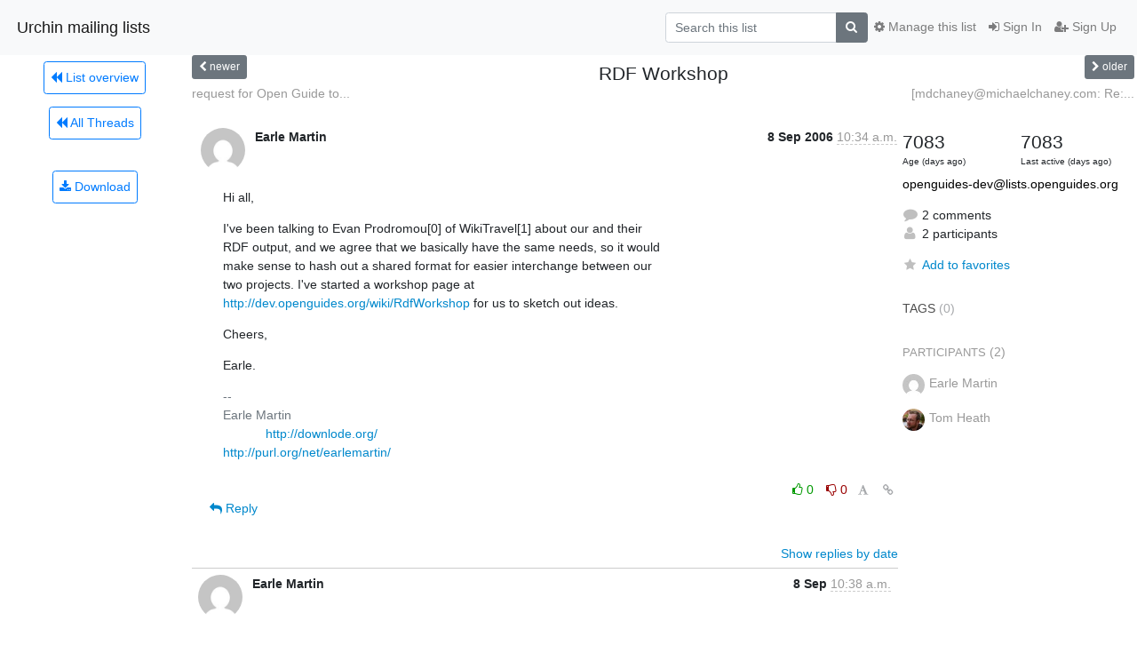

--- FILE ---
content_type: text/html; charset=utf-8
request_url: https://lists.openguides.org/mailman3/hyperkitty/list/openguides-dev@lists.openguides.org/thread/CIR4APTGG6KY4CSI7WV4XGXY74JMB4RN/
body_size: 7173
content:




<!DOCTYPE HTML>
<html>
    <head>
        <meta http-equiv="Content-Type" content="text/html; charset=UTF-8" />
        <meta name="viewport" content="width=device-width, initial-scale=1.0" />
        <meta name="ROBOTS" content="INDEX, FOLLOW" />
        <title>
RDF Workshop - OpenGuides-Dev - Urchin mailing lists
</title>
        <meta name="author" content="" />
        <meta name="dc.language" content="en" />
        <link rel="shortcut icon" href="/mailman3/static/hyperkitty/img/favicon.ico" />
        <link rel="stylesheet" href="/mailman3/static/hyperkitty/libs/jquery/smoothness/jquery-ui-1.13.1.min.css" type="text/css" media="all" />
        <link rel="stylesheet" href="/mailman3/static/hyperkitty/libs/fonts/font-awesome/css/font-awesome.min.css" type="text/css" media="all" />
        <link rel="stylesheet" href="/mailman3/static/CACHE/css/output.599116f8f38e.css" type="text/css" media="all"><link rel="stylesheet" href="/mailman3/static/CACHE/css/output.e68c4908b3de.css" type="text/css"><link rel="stylesheet" href="/mailman3/static/CACHE/css/output.31c6e1201f03.css" type="text/css" media="all">
         
        
        

    </head>

    <body>

    


    <nav class="navbar sticky-top navbar-light bg-light navbar-expand-md">
        <div class="container">
            <div class="navbar-header col-md"> <!--part of navbar that's always present-->
                <button type="button" class="navbar-toggler collapsed" data-toggle="collapse" data-target=".navbar-collapse">
                    <span class="fa fa-bars"></span>
                </button>
                <a class="navbar-brand" href="/mailman3/hyperkitty/">Urchin mailing lists</a>

            </div> <!-- /navbar-header -->

            <div class="navbar-collapse collapse justify-content-end"> <!--part of navbar that's collapsed on small screens-->
                <!-- show dropdown for smaller viewports b/c login name/email may be too long -->
                <!-- only show this extra button/dropdown if we're in small screen sizes -->
                <div class="nav navbar-nav navbar-right auth dropdown d-sm-none">
                  <a href="#" role="button" class="btn dropdown-toggle" id="loginDropdownMenu"
                     data-toggle="dropdown" aria-haspopup="true" aria-expanded="false">
                        
                            <span class="fa fa-bars"></span>
                        
                    </a>
                      
                            <a role="menuitem" tabindex="-1" href="/mailman3/accounts/login/?next=/mailman3/hyperkitty/list/openguides-dev%40lists.openguides.org/thread/CIR4APTGG6KY4CSI7WV4XGXY74JMB4RN/">
                                <span class="fa fa-sign-in"></span>
                                Sign In
                            </a>
                            <a role="menuitem" tabindex="-1" href="/mailman3/accounts/signup/?next=/mailman3/hyperkitty/list/openguides-dev%40lists.openguides.org/thread/CIR4APTGG6KY4CSI7WV4XGXY74JMB4RN/">
                                <span class="fa fa-user-plus"></span>
                                Sign Up
                            </a>
                        

                </div>
                <form name="search" method="get" action="/mailman3/hyperkitty/search" class="navbar-form navbar-right my-2 my-lg-2 order-1" role="search">
                    <input type="hidden" name="mlist" value="openguides-dev@lists.openguides.org" />
                        <div class="input-group">
                            <input name="q" type="text" class="form-control"
                                   placeholder="Search this list"
                                   
                                   />
                            <span class="input-group-append">
                                <button class="btn btn-secondary" type="submit"><span class="fa fa-search"></span></button>
                            </span>
                        </div>
                </form>
                <!-- larger viewports -->
                <ul class="nav navbar-nav d-none d-sm-flex auth order-3">
                    
                        <li class="nav-item"><a href="/mailman3/accounts/login/?next=/mailman3/hyperkitty/list/openguides-dev%40lists.openguides.org/thread/CIR4APTGG6KY4CSI7WV4XGXY74JMB4RN/" class="nav-link">
                            <span class="fa fa-sign-in"></span>
                            Sign In
                        </a></li>
                        <li class="nav-item"><a href="/mailman3/accounts/signup/?next=/mailman3/hyperkitty/list/openguides-dev%40lists.openguides.org/thread/CIR4APTGG6KY4CSI7WV4XGXY74JMB4RN/" class="nav-link">
                            <span class="fa fa-user-plus"></span>
                            Sign Up
                        </a></li>
                    
                </ul>

                
                <ul class="nav navbar-nav order-2">
                    <li class="nav-item">
                    
                    <a href="/mailman3/postorius/lists/openguides-dev.lists.openguides.org/" class="nav-link">
                        <span class="fa fa-cog"></span>
                        Manage this list
                    </a>
                    
                    </li>
                </ul>
                


            </div> <!--/navbar-collapse -->
        </div> <!-- /container for navbar -->
    </nav>

    

     <div class="modal fade" tabindex="-1" role="dialog" id="keyboard-shortcuts">
       <div class="modal-dialog" role="document">
         <div class="modal-content">
           <div class="modal-header">
             <button type="button" class="close" data-dismiss="modal" aria-label="Close"><span aria-hidden="true">&times;</span></button>
             <h4 class="modal-title">Keyboard Shortcuts</h4>
           </div>
           <div class="modal-body">
             <h3>Thread View</h3>
             <ul>
               <li><code>j</code>: Next unread message </li>
               <li><code>k</code>: Previous unread message </li>
               <li><code>j a</code>: Jump to all threads
               <li><code>j l</code>: Jump to MailingList overview
             </ul>
           </div>
         </div><!-- /.modal-content -->
       </div><!-- /.modal-dialog -->
     </div><!-- /.modal -->

     <div class="container">
        

<div class="row view-thread">






<div class="d-none d-md-inline col-12 col-md-2">
    <div class="row d-flex justify-content-center flex-column align-items-center">
        
        <a href="/mailman3/hyperkitty/list/openguides-dev@lists.openguides.org/"
           class="btn btn-outline-primary p-2 m-2">
            <span class="fa fa-backward"></span>
            List overview</a>

        
        
        <a href="/mailman3/hyperkitty/list/openguides-dev@lists.openguides.org/latest"
           class="btn btn-outline-primary p-2 m-2">
            <span class="fa fa-backward"></span>
       All Threads</a>
    
    </br>
    <!-- Download as mbox -->
    
    <a href="/mailman3/hyperkitty/list/openguides-dev@lists.openguides.org/export/openguides-dev@lists.openguides.org-CIR4APTGG6KY4CSI7WV4XGXY74JMB4RN.mbox.gz?thread=CIR4APTGG6KY4CSI7WV4XGXY74JMB4RN" title="This thread in gzipped mbox format"
          class="btn btn-outline-primary p-2 m-2">
        <i class="fa fa-download"></i> Download</a>
    
</div>
</div>



    <div class="col-12 col-md-10">

        <!-- thread header: navigation (older/newer), thread title -->
        <div class="thread-header">
          <div class="row">
            
            <div class="col-sm-2">
                
                <a id="next-thread" class="btn btn-secondary btn-sm "
                        title="request for Open Guide to Heilbronn,	and OpenGuide on JSPwiki"
                        href="/mailman3/hyperkitty/list/openguides-dev@lists.openguides.org/thread/YJB4A6HN7H2PKBI3BCZKKJPBMTCT5EI4/">
                    <span class="fa fa-chevron-left"></span>
                    <span class="d-none d-md-inline">newer</span>
                </a>
               
            </div>
            <div class="col-sm-8">
                <h3>RDF Workshop</h3>
            </div>
            <div class="col-sm-2 right">
                <a id="prev-thread" class="btn btn-secondary btn-sm "
                    
                    title="[mdchaney@michaelchaney.com: Re: [Plucene] New CPAN module	Lucene-0.01]"
                    href="/mailman3/hyperkitty/list/openguides-dev@lists.openguides.org/thread/RXBKWDXDQ3KTLWVW3YNYEVOR7SKRLGY2/"
                    >
                    <span class="fa fa-chevron-right"></span>
                    <span class="d-none d-md-inline">older</span>
                </a>
            </div>
          </div>
          <div class="thread-titles">
            <div class="row">
                <div class="d-none d-md-block col-md-6">
                
                    <a href="/mailman3/hyperkitty/list/openguides-dev@lists.openguides.org/thread/YJB4A6HN7H2PKBI3BCZKKJPBMTCT5EI4/"
                       title="request for Open Guide to Heilbronn,	and OpenGuide on JSPwiki"
                       >request for Open Guide to...</a>
                
                </div>
                <div class="right d-none d-md-block col-md-6">
                
                    <a href="/mailman3/hyperkitty/list/openguides-dev@lists.openguides.org/thread/RXBKWDXDQ3KTLWVW3YNYEVOR7SKRLGY2/"
                       title="[mdchaney@michaelchaney.com: Re: [Plucene] New CPAN module	Lucene-0.01]"
                       >[mdchaney@michaelchaney.com: Re:...</a>
                
                </div>
            </div>
            
            </div>
        </div> <!-- /thread-header -->

        <!-- nav tabs, for smaller screens -->
        <ul class="nav nav-tabs d-md-none">
            <li class="nav-item">
                <a href="#home" class="nav-link active">First Post</a>
            </li>
            <li class="nav-item">
                <a href="#replies" class="nav-link">Replies</a>
            </li>
            <li class="nav-item">
                <a href="#stats" class="nav-link">Stats</a>
            </li>
            <li class="dropdown nav-item">
                



<a href="" id="navbarMonthsListDrop" class="dropdown-toggle  nav-link " data-toggle="dropdown">
  <span class="d-none d-md-inline ">Threads by</span> month <b class="caret"></b>
</a>
<ul class="dropdown-menu right" role="menu" aria-labelledby="navbarMonthsListDrop">
    
    <li role="presentation" class="dropdown-header disabled dropdown-item">
        <a href="" class="nav-link">----- 2026 -----</a>
    </li>
    
    <li>
        <a class="dropdown-item" href="/mailman3/hyperkitty/list/openguides-dev@lists.openguides.org/2026/1/"
           >January</a>
    </li>
    
    
    <li role="presentation" class="dropdown-header disabled dropdown-item">
        <a href="" class="nav-link">----- 2025 -----</a>
    </li>
    
    <li>
        <a class="dropdown-item" href="/mailman3/hyperkitty/list/openguides-dev@lists.openguides.org/2025/12/"
           >December</a>
    </li>
    
    <li>
        <a class="dropdown-item" href="/mailman3/hyperkitty/list/openguides-dev@lists.openguides.org/2025/11/"
           >November</a>
    </li>
    
    <li>
        <a class="dropdown-item" href="/mailman3/hyperkitty/list/openguides-dev@lists.openguides.org/2025/10/"
           >October</a>
    </li>
    
    <li>
        <a class="dropdown-item" href="/mailman3/hyperkitty/list/openguides-dev@lists.openguides.org/2025/9/"
           >September</a>
    </li>
    
    <li>
        <a class="dropdown-item" href="/mailman3/hyperkitty/list/openguides-dev@lists.openguides.org/2025/8/"
           >August</a>
    </li>
    
    <li>
        <a class="dropdown-item" href="/mailman3/hyperkitty/list/openguides-dev@lists.openguides.org/2025/7/"
           >July</a>
    </li>
    
    <li>
        <a class="dropdown-item" href="/mailman3/hyperkitty/list/openguides-dev@lists.openguides.org/2025/6/"
           >June</a>
    </li>
    
    <li>
        <a class="dropdown-item" href="/mailman3/hyperkitty/list/openguides-dev@lists.openguides.org/2025/5/"
           >May</a>
    </li>
    
    <li>
        <a class="dropdown-item" href="/mailman3/hyperkitty/list/openguides-dev@lists.openguides.org/2025/4/"
           >April</a>
    </li>
    
    <li>
        <a class="dropdown-item" href="/mailman3/hyperkitty/list/openguides-dev@lists.openguides.org/2025/3/"
           >March</a>
    </li>
    
    <li>
        <a class="dropdown-item" href="/mailman3/hyperkitty/list/openguides-dev@lists.openguides.org/2025/2/"
           >February</a>
    </li>
    
    <li>
        <a class="dropdown-item" href="/mailman3/hyperkitty/list/openguides-dev@lists.openguides.org/2025/1/"
           >January</a>
    </li>
    
    
    <li role="presentation" class="dropdown-header disabled dropdown-item">
        <a href="" class="nav-link">----- 2024 -----</a>
    </li>
    
    <li>
        <a class="dropdown-item" href="/mailman3/hyperkitty/list/openguides-dev@lists.openguides.org/2024/12/"
           >December</a>
    </li>
    
    <li>
        <a class="dropdown-item" href="/mailman3/hyperkitty/list/openguides-dev@lists.openguides.org/2024/11/"
           >November</a>
    </li>
    
    <li>
        <a class="dropdown-item" href="/mailman3/hyperkitty/list/openguides-dev@lists.openguides.org/2024/10/"
           >October</a>
    </li>
    
    <li>
        <a class="dropdown-item" href="/mailman3/hyperkitty/list/openguides-dev@lists.openguides.org/2024/9/"
           >September</a>
    </li>
    
    <li>
        <a class="dropdown-item" href="/mailman3/hyperkitty/list/openguides-dev@lists.openguides.org/2024/8/"
           >August</a>
    </li>
    
    <li>
        <a class="dropdown-item" href="/mailman3/hyperkitty/list/openguides-dev@lists.openguides.org/2024/7/"
           >July</a>
    </li>
    
    <li>
        <a class="dropdown-item" href="/mailman3/hyperkitty/list/openguides-dev@lists.openguides.org/2024/6/"
           >June</a>
    </li>
    
    <li>
        <a class="dropdown-item" href="/mailman3/hyperkitty/list/openguides-dev@lists.openguides.org/2024/5/"
           >May</a>
    </li>
    
    <li>
        <a class="dropdown-item" href="/mailman3/hyperkitty/list/openguides-dev@lists.openguides.org/2024/4/"
           >April</a>
    </li>
    
    <li>
        <a class="dropdown-item" href="/mailman3/hyperkitty/list/openguides-dev@lists.openguides.org/2024/3/"
           >March</a>
    </li>
    
    <li>
        <a class="dropdown-item" href="/mailman3/hyperkitty/list/openguides-dev@lists.openguides.org/2024/2/"
           >February</a>
    </li>
    
    <li>
        <a class="dropdown-item" href="/mailman3/hyperkitty/list/openguides-dev@lists.openguides.org/2024/1/"
           >January</a>
    </li>
    
    
    <li role="presentation" class="dropdown-header disabled dropdown-item">
        <a href="" class="nav-link">----- 2023 -----</a>
    </li>
    
    <li>
        <a class="dropdown-item" href="/mailman3/hyperkitty/list/openguides-dev@lists.openguides.org/2023/12/"
           >December</a>
    </li>
    
    <li>
        <a class="dropdown-item" href="/mailman3/hyperkitty/list/openguides-dev@lists.openguides.org/2023/11/"
           >November</a>
    </li>
    
    <li>
        <a class="dropdown-item" href="/mailman3/hyperkitty/list/openguides-dev@lists.openguides.org/2023/10/"
           >October</a>
    </li>
    
    <li>
        <a class="dropdown-item" href="/mailman3/hyperkitty/list/openguides-dev@lists.openguides.org/2023/9/"
           >September</a>
    </li>
    
    <li>
        <a class="dropdown-item" href="/mailman3/hyperkitty/list/openguides-dev@lists.openguides.org/2023/8/"
           >August</a>
    </li>
    
    <li>
        <a class="dropdown-item" href="/mailman3/hyperkitty/list/openguides-dev@lists.openguides.org/2023/7/"
           >July</a>
    </li>
    
    <li>
        <a class="dropdown-item" href="/mailman3/hyperkitty/list/openguides-dev@lists.openguides.org/2023/6/"
           >June</a>
    </li>
    
    <li>
        <a class="dropdown-item" href="/mailman3/hyperkitty/list/openguides-dev@lists.openguides.org/2023/5/"
           >May</a>
    </li>
    
    <li>
        <a class="dropdown-item" href="/mailman3/hyperkitty/list/openguides-dev@lists.openguides.org/2023/4/"
           >April</a>
    </li>
    
    <li>
        <a class="dropdown-item" href="/mailman3/hyperkitty/list/openguides-dev@lists.openguides.org/2023/3/"
           >March</a>
    </li>
    
    <li>
        <a class="dropdown-item" href="/mailman3/hyperkitty/list/openguides-dev@lists.openguides.org/2023/2/"
           >February</a>
    </li>
    
    <li>
        <a class="dropdown-item" href="/mailman3/hyperkitty/list/openguides-dev@lists.openguides.org/2023/1/"
           >January</a>
    </li>
    
    
    <li role="presentation" class="dropdown-header disabled dropdown-item">
        <a href="" class="nav-link">----- 2022 -----</a>
    </li>
    
    <li>
        <a class="dropdown-item" href="/mailman3/hyperkitty/list/openguides-dev@lists.openguides.org/2022/12/"
           >December</a>
    </li>
    
    <li>
        <a class="dropdown-item" href="/mailman3/hyperkitty/list/openguides-dev@lists.openguides.org/2022/11/"
           >November</a>
    </li>
    
    <li>
        <a class="dropdown-item" href="/mailman3/hyperkitty/list/openguides-dev@lists.openguides.org/2022/10/"
           >October</a>
    </li>
    
    <li>
        <a class="dropdown-item" href="/mailman3/hyperkitty/list/openguides-dev@lists.openguides.org/2022/9/"
           >September</a>
    </li>
    
    <li>
        <a class="dropdown-item" href="/mailman3/hyperkitty/list/openguides-dev@lists.openguides.org/2022/8/"
           >August</a>
    </li>
    
    <li>
        <a class="dropdown-item" href="/mailman3/hyperkitty/list/openguides-dev@lists.openguides.org/2022/7/"
           >July</a>
    </li>
    
    <li>
        <a class="dropdown-item" href="/mailman3/hyperkitty/list/openguides-dev@lists.openguides.org/2022/6/"
           >June</a>
    </li>
    
    <li>
        <a class="dropdown-item" href="/mailman3/hyperkitty/list/openguides-dev@lists.openguides.org/2022/5/"
           >May</a>
    </li>
    
    <li>
        <a class="dropdown-item" href="/mailman3/hyperkitty/list/openguides-dev@lists.openguides.org/2022/4/"
           >April</a>
    </li>
    
    <li>
        <a class="dropdown-item" href="/mailman3/hyperkitty/list/openguides-dev@lists.openguides.org/2022/3/"
           >March</a>
    </li>
    
    <li>
        <a class="dropdown-item" href="/mailman3/hyperkitty/list/openguides-dev@lists.openguides.org/2022/2/"
           >February</a>
    </li>
    
    <li>
        <a class="dropdown-item" href="/mailman3/hyperkitty/list/openguides-dev@lists.openguides.org/2022/1/"
           >January</a>
    </li>
    
    
    <li role="presentation" class="dropdown-header disabled dropdown-item">
        <a href="" class="nav-link">----- 2021 -----</a>
    </li>
    
    <li>
        <a class="dropdown-item" href="/mailman3/hyperkitty/list/openguides-dev@lists.openguides.org/2021/12/"
           >December</a>
    </li>
    
    <li>
        <a class="dropdown-item" href="/mailman3/hyperkitty/list/openguides-dev@lists.openguides.org/2021/11/"
           >November</a>
    </li>
    
    <li>
        <a class="dropdown-item" href="/mailman3/hyperkitty/list/openguides-dev@lists.openguides.org/2021/10/"
           >October</a>
    </li>
    
    <li>
        <a class="dropdown-item" href="/mailman3/hyperkitty/list/openguides-dev@lists.openguides.org/2021/9/"
           >September</a>
    </li>
    
    <li>
        <a class="dropdown-item" href="/mailman3/hyperkitty/list/openguides-dev@lists.openguides.org/2021/8/"
           >August</a>
    </li>
    
    <li>
        <a class="dropdown-item" href="/mailman3/hyperkitty/list/openguides-dev@lists.openguides.org/2021/7/"
           >July</a>
    </li>
    
    <li>
        <a class="dropdown-item" href="/mailman3/hyperkitty/list/openguides-dev@lists.openguides.org/2021/6/"
           >June</a>
    </li>
    
    <li>
        <a class="dropdown-item" href="/mailman3/hyperkitty/list/openguides-dev@lists.openguides.org/2021/5/"
           >May</a>
    </li>
    
    <li>
        <a class="dropdown-item" href="/mailman3/hyperkitty/list/openguides-dev@lists.openguides.org/2021/4/"
           >April</a>
    </li>
    
    <li>
        <a class="dropdown-item" href="/mailman3/hyperkitty/list/openguides-dev@lists.openguides.org/2021/3/"
           >March</a>
    </li>
    
    <li>
        <a class="dropdown-item" href="/mailman3/hyperkitty/list/openguides-dev@lists.openguides.org/2021/2/"
           >February</a>
    </li>
    
    <li>
        <a class="dropdown-item" href="/mailman3/hyperkitty/list/openguides-dev@lists.openguides.org/2021/1/"
           >January</a>
    </li>
    
    
    <li role="presentation" class="dropdown-header disabled dropdown-item">
        <a href="" class="nav-link">----- 2020 -----</a>
    </li>
    
    <li>
        <a class="dropdown-item" href="/mailman3/hyperkitty/list/openguides-dev@lists.openguides.org/2020/12/"
           >December</a>
    </li>
    
    <li>
        <a class="dropdown-item" href="/mailman3/hyperkitty/list/openguides-dev@lists.openguides.org/2020/11/"
           >November</a>
    </li>
    
    <li>
        <a class="dropdown-item" href="/mailman3/hyperkitty/list/openguides-dev@lists.openguides.org/2020/10/"
           >October</a>
    </li>
    
    <li>
        <a class="dropdown-item" href="/mailman3/hyperkitty/list/openguides-dev@lists.openguides.org/2020/9/"
           >September</a>
    </li>
    
    <li>
        <a class="dropdown-item" href="/mailman3/hyperkitty/list/openguides-dev@lists.openguides.org/2020/8/"
           >August</a>
    </li>
    
    <li>
        <a class="dropdown-item" href="/mailman3/hyperkitty/list/openguides-dev@lists.openguides.org/2020/7/"
           >July</a>
    </li>
    
    <li>
        <a class="dropdown-item" href="/mailman3/hyperkitty/list/openguides-dev@lists.openguides.org/2020/6/"
           >June</a>
    </li>
    
    <li>
        <a class="dropdown-item" href="/mailman3/hyperkitty/list/openguides-dev@lists.openguides.org/2020/5/"
           >May</a>
    </li>
    
    <li>
        <a class="dropdown-item" href="/mailman3/hyperkitty/list/openguides-dev@lists.openguides.org/2020/4/"
           >April</a>
    </li>
    
    <li>
        <a class="dropdown-item" href="/mailman3/hyperkitty/list/openguides-dev@lists.openguides.org/2020/3/"
           >March</a>
    </li>
    
    <li>
        <a class="dropdown-item" href="/mailman3/hyperkitty/list/openguides-dev@lists.openguides.org/2020/2/"
           >February</a>
    </li>
    
    <li>
        <a class="dropdown-item" href="/mailman3/hyperkitty/list/openguides-dev@lists.openguides.org/2020/1/"
           >January</a>
    </li>
    
    
    <li role="presentation" class="dropdown-header disabled dropdown-item">
        <a href="" class="nav-link">----- 2019 -----</a>
    </li>
    
    <li>
        <a class="dropdown-item" href="/mailman3/hyperkitty/list/openguides-dev@lists.openguides.org/2019/12/"
           >December</a>
    </li>
    
    <li>
        <a class="dropdown-item" href="/mailman3/hyperkitty/list/openguides-dev@lists.openguides.org/2019/11/"
           >November</a>
    </li>
    
    <li>
        <a class="dropdown-item" href="/mailman3/hyperkitty/list/openguides-dev@lists.openguides.org/2019/10/"
           >October</a>
    </li>
    
    <li>
        <a class="dropdown-item" href="/mailman3/hyperkitty/list/openguides-dev@lists.openguides.org/2019/9/"
           >September</a>
    </li>
    
    <li>
        <a class="dropdown-item" href="/mailman3/hyperkitty/list/openguides-dev@lists.openguides.org/2019/8/"
           >August</a>
    </li>
    
    <li>
        <a class="dropdown-item" href="/mailman3/hyperkitty/list/openguides-dev@lists.openguides.org/2019/7/"
           >July</a>
    </li>
    
    <li>
        <a class="dropdown-item" href="/mailman3/hyperkitty/list/openguides-dev@lists.openguides.org/2019/6/"
           >June</a>
    </li>
    
    <li>
        <a class="dropdown-item" href="/mailman3/hyperkitty/list/openguides-dev@lists.openguides.org/2019/5/"
           >May</a>
    </li>
    
    <li>
        <a class="dropdown-item" href="/mailman3/hyperkitty/list/openguides-dev@lists.openguides.org/2019/4/"
           >April</a>
    </li>
    
    <li>
        <a class="dropdown-item" href="/mailman3/hyperkitty/list/openguides-dev@lists.openguides.org/2019/3/"
           >March</a>
    </li>
    
    <li>
        <a class="dropdown-item" href="/mailman3/hyperkitty/list/openguides-dev@lists.openguides.org/2019/2/"
           >February</a>
    </li>
    
    <li>
        <a class="dropdown-item" href="/mailman3/hyperkitty/list/openguides-dev@lists.openguides.org/2019/1/"
           >January</a>
    </li>
    
    
    <li role="presentation" class="dropdown-header disabled dropdown-item">
        <a href="" class="nav-link">----- 2018 -----</a>
    </li>
    
    <li>
        <a class="dropdown-item" href="/mailman3/hyperkitty/list/openguides-dev@lists.openguides.org/2018/12/"
           >December</a>
    </li>
    
    <li>
        <a class="dropdown-item" href="/mailman3/hyperkitty/list/openguides-dev@lists.openguides.org/2018/11/"
           >November</a>
    </li>
    
    <li>
        <a class="dropdown-item" href="/mailman3/hyperkitty/list/openguides-dev@lists.openguides.org/2018/10/"
           >October</a>
    </li>
    
    <li>
        <a class="dropdown-item" href="/mailman3/hyperkitty/list/openguides-dev@lists.openguides.org/2018/9/"
           >September</a>
    </li>
    
    <li>
        <a class="dropdown-item" href="/mailman3/hyperkitty/list/openguides-dev@lists.openguides.org/2018/8/"
           >August</a>
    </li>
    
    <li>
        <a class="dropdown-item" href="/mailman3/hyperkitty/list/openguides-dev@lists.openguides.org/2018/7/"
           >July</a>
    </li>
    
    <li>
        <a class="dropdown-item" href="/mailman3/hyperkitty/list/openguides-dev@lists.openguides.org/2018/6/"
           >June</a>
    </li>
    
    <li>
        <a class="dropdown-item" href="/mailman3/hyperkitty/list/openguides-dev@lists.openguides.org/2018/5/"
           >May</a>
    </li>
    
    <li>
        <a class="dropdown-item" href="/mailman3/hyperkitty/list/openguides-dev@lists.openguides.org/2018/4/"
           >April</a>
    </li>
    
    <li>
        <a class="dropdown-item" href="/mailman3/hyperkitty/list/openguides-dev@lists.openguides.org/2018/3/"
           >March</a>
    </li>
    
    <li>
        <a class="dropdown-item" href="/mailman3/hyperkitty/list/openguides-dev@lists.openguides.org/2018/2/"
           >February</a>
    </li>
    
    <li>
        <a class="dropdown-item" href="/mailman3/hyperkitty/list/openguides-dev@lists.openguides.org/2018/1/"
           >January</a>
    </li>
    
    
    <li role="presentation" class="dropdown-header disabled dropdown-item">
        <a href="" class="nav-link">----- 2017 -----</a>
    </li>
    
    <li>
        <a class="dropdown-item" href="/mailman3/hyperkitty/list/openguides-dev@lists.openguides.org/2017/12/"
           >December</a>
    </li>
    
    <li>
        <a class="dropdown-item" href="/mailman3/hyperkitty/list/openguides-dev@lists.openguides.org/2017/11/"
           >November</a>
    </li>
    
    <li>
        <a class="dropdown-item" href="/mailman3/hyperkitty/list/openguides-dev@lists.openguides.org/2017/10/"
           >October</a>
    </li>
    
    <li>
        <a class="dropdown-item" href="/mailman3/hyperkitty/list/openguides-dev@lists.openguides.org/2017/9/"
           >September</a>
    </li>
    
    <li>
        <a class="dropdown-item" href="/mailman3/hyperkitty/list/openguides-dev@lists.openguides.org/2017/8/"
           >August</a>
    </li>
    
    <li>
        <a class="dropdown-item" href="/mailman3/hyperkitty/list/openguides-dev@lists.openguides.org/2017/7/"
           >July</a>
    </li>
    
    <li>
        <a class="dropdown-item" href="/mailman3/hyperkitty/list/openguides-dev@lists.openguides.org/2017/6/"
           >June</a>
    </li>
    
    <li>
        <a class="dropdown-item" href="/mailman3/hyperkitty/list/openguides-dev@lists.openguides.org/2017/5/"
           >May</a>
    </li>
    
    <li>
        <a class="dropdown-item" href="/mailman3/hyperkitty/list/openguides-dev@lists.openguides.org/2017/4/"
           >April</a>
    </li>
    
    <li>
        <a class="dropdown-item" href="/mailman3/hyperkitty/list/openguides-dev@lists.openguides.org/2017/3/"
           >March</a>
    </li>
    
    <li>
        <a class="dropdown-item" href="/mailman3/hyperkitty/list/openguides-dev@lists.openguides.org/2017/2/"
           >February</a>
    </li>
    
    <li>
        <a class="dropdown-item" href="/mailman3/hyperkitty/list/openguides-dev@lists.openguides.org/2017/1/"
           >January</a>
    </li>
    
    
    <li role="presentation" class="dropdown-header disabled dropdown-item">
        <a href="" class="nav-link">----- 2016 -----</a>
    </li>
    
    <li>
        <a class="dropdown-item" href="/mailman3/hyperkitty/list/openguides-dev@lists.openguides.org/2016/12/"
           >December</a>
    </li>
    
    <li>
        <a class="dropdown-item" href="/mailman3/hyperkitty/list/openguides-dev@lists.openguides.org/2016/11/"
           >November</a>
    </li>
    
    <li>
        <a class="dropdown-item" href="/mailman3/hyperkitty/list/openguides-dev@lists.openguides.org/2016/10/"
           >October</a>
    </li>
    
    <li>
        <a class="dropdown-item" href="/mailman3/hyperkitty/list/openguides-dev@lists.openguides.org/2016/9/"
           >September</a>
    </li>
    
    <li>
        <a class="dropdown-item" href="/mailman3/hyperkitty/list/openguides-dev@lists.openguides.org/2016/8/"
           >August</a>
    </li>
    
    <li>
        <a class="dropdown-item" href="/mailman3/hyperkitty/list/openguides-dev@lists.openguides.org/2016/7/"
           >July</a>
    </li>
    
    <li>
        <a class="dropdown-item" href="/mailman3/hyperkitty/list/openguides-dev@lists.openguides.org/2016/6/"
           >June</a>
    </li>
    
    <li>
        <a class="dropdown-item" href="/mailman3/hyperkitty/list/openguides-dev@lists.openguides.org/2016/5/"
           >May</a>
    </li>
    
    <li>
        <a class="dropdown-item" href="/mailman3/hyperkitty/list/openguides-dev@lists.openguides.org/2016/4/"
           >April</a>
    </li>
    
    <li>
        <a class="dropdown-item" href="/mailman3/hyperkitty/list/openguides-dev@lists.openguides.org/2016/3/"
           >March</a>
    </li>
    
    <li>
        <a class="dropdown-item" href="/mailman3/hyperkitty/list/openguides-dev@lists.openguides.org/2016/2/"
           >February</a>
    </li>
    
    <li>
        <a class="dropdown-item" href="/mailman3/hyperkitty/list/openguides-dev@lists.openguides.org/2016/1/"
           >January</a>
    </li>
    
    
    <li role="presentation" class="dropdown-header disabled dropdown-item">
        <a href="" class="nav-link">----- 2015 -----</a>
    </li>
    
    <li>
        <a class="dropdown-item" href="/mailman3/hyperkitty/list/openguides-dev@lists.openguides.org/2015/12/"
           >December</a>
    </li>
    
    <li>
        <a class="dropdown-item" href="/mailman3/hyperkitty/list/openguides-dev@lists.openguides.org/2015/11/"
           >November</a>
    </li>
    
    <li>
        <a class="dropdown-item" href="/mailman3/hyperkitty/list/openguides-dev@lists.openguides.org/2015/10/"
           >October</a>
    </li>
    
    <li>
        <a class="dropdown-item" href="/mailman3/hyperkitty/list/openguides-dev@lists.openguides.org/2015/9/"
           >September</a>
    </li>
    
    <li>
        <a class="dropdown-item" href="/mailman3/hyperkitty/list/openguides-dev@lists.openguides.org/2015/8/"
           >August</a>
    </li>
    
    <li>
        <a class="dropdown-item" href="/mailman3/hyperkitty/list/openguides-dev@lists.openguides.org/2015/7/"
           >July</a>
    </li>
    
    <li>
        <a class="dropdown-item" href="/mailman3/hyperkitty/list/openguides-dev@lists.openguides.org/2015/6/"
           >June</a>
    </li>
    
    <li>
        <a class="dropdown-item" href="/mailman3/hyperkitty/list/openguides-dev@lists.openguides.org/2015/5/"
           >May</a>
    </li>
    
    <li>
        <a class="dropdown-item" href="/mailman3/hyperkitty/list/openguides-dev@lists.openguides.org/2015/4/"
           >April</a>
    </li>
    
    <li>
        <a class="dropdown-item" href="/mailman3/hyperkitty/list/openguides-dev@lists.openguides.org/2015/3/"
           >March</a>
    </li>
    
    <li>
        <a class="dropdown-item" href="/mailman3/hyperkitty/list/openguides-dev@lists.openguides.org/2015/2/"
           >February</a>
    </li>
    
    <li>
        <a class="dropdown-item" href="/mailman3/hyperkitty/list/openguides-dev@lists.openguides.org/2015/1/"
           >January</a>
    </li>
    
    
    <li role="presentation" class="dropdown-header disabled dropdown-item">
        <a href="" class="nav-link">----- 2014 -----</a>
    </li>
    
    <li>
        <a class="dropdown-item" href="/mailman3/hyperkitty/list/openguides-dev@lists.openguides.org/2014/12/"
           >December</a>
    </li>
    
    <li>
        <a class="dropdown-item" href="/mailman3/hyperkitty/list/openguides-dev@lists.openguides.org/2014/11/"
           >November</a>
    </li>
    
    <li>
        <a class="dropdown-item" href="/mailman3/hyperkitty/list/openguides-dev@lists.openguides.org/2014/10/"
           >October</a>
    </li>
    
    <li>
        <a class="dropdown-item" href="/mailman3/hyperkitty/list/openguides-dev@lists.openguides.org/2014/9/"
           >September</a>
    </li>
    
    <li>
        <a class="dropdown-item" href="/mailman3/hyperkitty/list/openguides-dev@lists.openguides.org/2014/8/"
           >August</a>
    </li>
    
    <li>
        <a class="dropdown-item" href="/mailman3/hyperkitty/list/openguides-dev@lists.openguides.org/2014/7/"
           >July</a>
    </li>
    
    <li>
        <a class="dropdown-item" href="/mailman3/hyperkitty/list/openguides-dev@lists.openguides.org/2014/6/"
           >June</a>
    </li>
    
    <li>
        <a class="dropdown-item" href="/mailman3/hyperkitty/list/openguides-dev@lists.openguides.org/2014/5/"
           >May</a>
    </li>
    
    <li>
        <a class="dropdown-item" href="/mailman3/hyperkitty/list/openguides-dev@lists.openguides.org/2014/4/"
           >April</a>
    </li>
    
    <li>
        <a class="dropdown-item" href="/mailman3/hyperkitty/list/openguides-dev@lists.openguides.org/2014/3/"
           >March</a>
    </li>
    
    <li>
        <a class="dropdown-item" href="/mailman3/hyperkitty/list/openguides-dev@lists.openguides.org/2014/2/"
           >February</a>
    </li>
    
    <li>
        <a class="dropdown-item" href="/mailman3/hyperkitty/list/openguides-dev@lists.openguides.org/2014/1/"
           >January</a>
    </li>
    
    
    <li role="presentation" class="dropdown-header disabled dropdown-item">
        <a href="" class="nav-link">----- 2013 -----</a>
    </li>
    
    <li>
        <a class="dropdown-item" href="/mailman3/hyperkitty/list/openguides-dev@lists.openguides.org/2013/12/"
           >December</a>
    </li>
    
    <li>
        <a class="dropdown-item" href="/mailman3/hyperkitty/list/openguides-dev@lists.openguides.org/2013/11/"
           >November</a>
    </li>
    
    <li>
        <a class="dropdown-item" href="/mailman3/hyperkitty/list/openguides-dev@lists.openguides.org/2013/10/"
           >October</a>
    </li>
    
    <li>
        <a class="dropdown-item" href="/mailman3/hyperkitty/list/openguides-dev@lists.openguides.org/2013/9/"
           >September</a>
    </li>
    
    <li>
        <a class="dropdown-item" href="/mailman3/hyperkitty/list/openguides-dev@lists.openguides.org/2013/8/"
           >August</a>
    </li>
    
    <li>
        <a class="dropdown-item" href="/mailman3/hyperkitty/list/openguides-dev@lists.openguides.org/2013/7/"
           >July</a>
    </li>
    
    <li>
        <a class="dropdown-item" href="/mailman3/hyperkitty/list/openguides-dev@lists.openguides.org/2013/6/"
           >June</a>
    </li>
    
    <li>
        <a class="dropdown-item" href="/mailman3/hyperkitty/list/openguides-dev@lists.openguides.org/2013/5/"
           >May</a>
    </li>
    
    <li>
        <a class="dropdown-item" href="/mailman3/hyperkitty/list/openguides-dev@lists.openguides.org/2013/4/"
           >April</a>
    </li>
    
    <li>
        <a class="dropdown-item" href="/mailman3/hyperkitty/list/openguides-dev@lists.openguides.org/2013/3/"
           >March</a>
    </li>
    
    <li>
        <a class="dropdown-item" href="/mailman3/hyperkitty/list/openguides-dev@lists.openguides.org/2013/2/"
           >February</a>
    </li>
    
    <li>
        <a class="dropdown-item" href="/mailman3/hyperkitty/list/openguides-dev@lists.openguides.org/2013/1/"
           >January</a>
    </li>
    
    
    <li role="presentation" class="dropdown-header disabled dropdown-item">
        <a href="" class="nav-link">----- 2012 -----</a>
    </li>
    
    <li>
        <a class="dropdown-item" href="/mailman3/hyperkitty/list/openguides-dev@lists.openguides.org/2012/12/"
           >December</a>
    </li>
    
    <li>
        <a class="dropdown-item" href="/mailman3/hyperkitty/list/openguides-dev@lists.openguides.org/2012/11/"
           >November</a>
    </li>
    
    <li>
        <a class="dropdown-item" href="/mailman3/hyperkitty/list/openguides-dev@lists.openguides.org/2012/10/"
           >October</a>
    </li>
    
    <li>
        <a class="dropdown-item" href="/mailman3/hyperkitty/list/openguides-dev@lists.openguides.org/2012/9/"
           >September</a>
    </li>
    
    <li>
        <a class="dropdown-item" href="/mailman3/hyperkitty/list/openguides-dev@lists.openguides.org/2012/8/"
           >August</a>
    </li>
    
    <li>
        <a class="dropdown-item" href="/mailman3/hyperkitty/list/openguides-dev@lists.openguides.org/2012/7/"
           >July</a>
    </li>
    
    <li>
        <a class="dropdown-item" href="/mailman3/hyperkitty/list/openguides-dev@lists.openguides.org/2012/6/"
           >June</a>
    </li>
    
    <li>
        <a class="dropdown-item" href="/mailman3/hyperkitty/list/openguides-dev@lists.openguides.org/2012/5/"
           >May</a>
    </li>
    
    <li>
        <a class="dropdown-item" href="/mailman3/hyperkitty/list/openguides-dev@lists.openguides.org/2012/4/"
           >April</a>
    </li>
    
    <li>
        <a class="dropdown-item" href="/mailman3/hyperkitty/list/openguides-dev@lists.openguides.org/2012/3/"
           >March</a>
    </li>
    
    <li>
        <a class="dropdown-item" href="/mailman3/hyperkitty/list/openguides-dev@lists.openguides.org/2012/2/"
           >February</a>
    </li>
    
    <li>
        <a class="dropdown-item" href="/mailman3/hyperkitty/list/openguides-dev@lists.openguides.org/2012/1/"
           >January</a>
    </li>
    
    
    <li role="presentation" class="dropdown-header disabled dropdown-item">
        <a href="" class="nav-link">----- 2011 -----</a>
    </li>
    
    <li>
        <a class="dropdown-item" href="/mailman3/hyperkitty/list/openguides-dev@lists.openguides.org/2011/12/"
           >December</a>
    </li>
    
    <li>
        <a class="dropdown-item" href="/mailman3/hyperkitty/list/openguides-dev@lists.openguides.org/2011/11/"
           >November</a>
    </li>
    
    <li>
        <a class="dropdown-item" href="/mailman3/hyperkitty/list/openguides-dev@lists.openguides.org/2011/10/"
           >October</a>
    </li>
    
    <li>
        <a class="dropdown-item" href="/mailman3/hyperkitty/list/openguides-dev@lists.openguides.org/2011/9/"
           >September</a>
    </li>
    
    <li>
        <a class="dropdown-item" href="/mailman3/hyperkitty/list/openguides-dev@lists.openguides.org/2011/8/"
           >August</a>
    </li>
    
    <li>
        <a class="dropdown-item" href="/mailman3/hyperkitty/list/openguides-dev@lists.openguides.org/2011/7/"
           >July</a>
    </li>
    
    <li>
        <a class="dropdown-item" href="/mailman3/hyperkitty/list/openguides-dev@lists.openguides.org/2011/6/"
           >June</a>
    </li>
    
    <li>
        <a class="dropdown-item" href="/mailman3/hyperkitty/list/openguides-dev@lists.openguides.org/2011/5/"
           >May</a>
    </li>
    
    <li>
        <a class="dropdown-item" href="/mailman3/hyperkitty/list/openguides-dev@lists.openguides.org/2011/4/"
           >April</a>
    </li>
    
    <li>
        <a class="dropdown-item" href="/mailman3/hyperkitty/list/openguides-dev@lists.openguides.org/2011/3/"
           >March</a>
    </li>
    
    <li>
        <a class="dropdown-item" href="/mailman3/hyperkitty/list/openguides-dev@lists.openguides.org/2011/2/"
           >February</a>
    </li>
    
    <li>
        <a class="dropdown-item" href="/mailman3/hyperkitty/list/openguides-dev@lists.openguides.org/2011/1/"
           >January</a>
    </li>
    
    
    <li role="presentation" class="dropdown-header disabled dropdown-item">
        <a href="" class="nav-link">----- 2010 -----</a>
    </li>
    
    <li>
        <a class="dropdown-item" href="/mailman3/hyperkitty/list/openguides-dev@lists.openguides.org/2010/12/"
           >December</a>
    </li>
    
    <li>
        <a class="dropdown-item" href="/mailman3/hyperkitty/list/openguides-dev@lists.openguides.org/2010/11/"
           >November</a>
    </li>
    
    <li>
        <a class="dropdown-item" href="/mailman3/hyperkitty/list/openguides-dev@lists.openguides.org/2010/10/"
           >October</a>
    </li>
    
    <li>
        <a class="dropdown-item" href="/mailman3/hyperkitty/list/openguides-dev@lists.openguides.org/2010/9/"
           >September</a>
    </li>
    
    <li>
        <a class="dropdown-item" href="/mailman3/hyperkitty/list/openguides-dev@lists.openguides.org/2010/8/"
           >August</a>
    </li>
    
    <li>
        <a class="dropdown-item" href="/mailman3/hyperkitty/list/openguides-dev@lists.openguides.org/2010/7/"
           >July</a>
    </li>
    
    <li>
        <a class="dropdown-item" href="/mailman3/hyperkitty/list/openguides-dev@lists.openguides.org/2010/6/"
           >June</a>
    </li>
    
    <li>
        <a class="dropdown-item" href="/mailman3/hyperkitty/list/openguides-dev@lists.openguides.org/2010/5/"
           >May</a>
    </li>
    
    <li>
        <a class="dropdown-item" href="/mailman3/hyperkitty/list/openguides-dev@lists.openguides.org/2010/4/"
           >April</a>
    </li>
    
    <li>
        <a class="dropdown-item" href="/mailman3/hyperkitty/list/openguides-dev@lists.openguides.org/2010/3/"
           >March</a>
    </li>
    
    <li>
        <a class="dropdown-item" href="/mailman3/hyperkitty/list/openguides-dev@lists.openguides.org/2010/2/"
           >February</a>
    </li>
    
    <li>
        <a class="dropdown-item" href="/mailman3/hyperkitty/list/openguides-dev@lists.openguides.org/2010/1/"
           >January</a>
    </li>
    
    
    <li role="presentation" class="dropdown-header disabled dropdown-item">
        <a href="" class="nav-link">----- 2009 -----</a>
    </li>
    
    <li>
        <a class="dropdown-item" href="/mailman3/hyperkitty/list/openguides-dev@lists.openguides.org/2009/12/"
           >December</a>
    </li>
    
    <li>
        <a class="dropdown-item" href="/mailman3/hyperkitty/list/openguides-dev@lists.openguides.org/2009/11/"
           >November</a>
    </li>
    
    <li>
        <a class="dropdown-item" href="/mailman3/hyperkitty/list/openguides-dev@lists.openguides.org/2009/10/"
           >October</a>
    </li>
    
    <li>
        <a class="dropdown-item" href="/mailman3/hyperkitty/list/openguides-dev@lists.openguides.org/2009/9/"
           >September</a>
    </li>
    
    <li>
        <a class="dropdown-item" href="/mailman3/hyperkitty/list/openguides-dev@lists.openguides.org/2009/8/"
           >August</a>
    </li>
    
    <li>
        <a class="dropdown-item" href="/mailman3/hyperkitty/list/openguides-dev@lists.openguides.org/2009/7/"
           >July</a>
    </li>
    
    <li>
        <a class="dropdown-item" href="/mailman3/hyperkitty/list/openguides-dev@lists.openguides.org/2009/6/"
           >June</a>
    </li>
    
    <li>
        <a class="dropdown-item" href="/mailman3/hyperkitty/list/openguides-dev@lists.openguides.org/2009/5/"
           >May</a>
    </li>
    
    <li>
        <a class="dropdown-item" href="/mailman3/hyperkitty/list/openguides-dev@lists.openguides.org/2009/4/"
           >April</a>
    </li>
    
    <li>
        <a class="dropdown-item" href="/mailman3/hyperkitty/list/openguides-dev@lists.openguides.org/2009/3/"
           >March</a>
    </li>
    
    <li>
        <a class="dropdown-item" href="/mailman3/hyperkitty/list/openguides-dev@lists.openguides.org/2009/2/"
           >February</a>
    </li>
    
    <li>
        <a class="dropdown-item" href="/mailman3/hyperkitty/list/openguides-dev@lists.openguides.org/2009/1/"
           >January</a>
    </li>
    
    
    <li role="presentation" class="dropdown-header disabled dropdown-item">
        <a href="" class="nav-link">----- 2008 -----</a>
    </li>
    
    <li>
        <a class="dropdown-item" href="/mailman3/hyperkitty/list/openguides-dev@lists.openguides.org/2008/12/"
           >December</a>
    </li>
    
    <li>
        <a class="dropdown-item" href="/mailman3/hyperkitty/list/openguides-dev@lists.openguides.org/2008/11/"
           >November</a>
    </li>
    
    <li>
        <a class="dropdown-item" href="/mailman3/hyperkitty/list/openguides-dev@lists.openguides.org/2008/10/"
           >October</a>
    </li>
    
    <li>
        <a class="dropdown-item" href="/mailman3/hyperkitty/list/openguides-dev@lists.openguides.org/2008/9/"
           >September</a>
    </li>
    
    <li>
        <a class="dropdown-item" href="/mailman3/hyperkitty/list/openguides-dev@lists.openguides.org/2008/8/"
           >August</a>
    </li>
    
    <li>
        <a class="dropdown-item" href="/mailman3/hyperkitty/list/openguides-dev@lists.openguides.org/2008/7/"
           >July</a>
    </li>
    
    <li>
        <a class="dropdown-item" href="/mailman3/hyperkitty/list/openguides-dev@lists.openguides.org/2008/6/"
           >June</a>
    </li>
    
    <li>
        <a class="dropdown-item" href="/mailman3/hyperkitty/list/openguides-dev@lists.openguides.org/2008/5/"
           >May</a>
    </li>
    
    <li>
        <a class="dropdown-item" href="/mailman3/hyperkitty/list/openguides-dev@lists.openguides.org/2008/4/"
           >April</a>
    </li>
    
    <li>
        <a class="dropdown-item" href="/mailman3/hyperkitty/list/openguides-dev@lists.openguides.org/2008/3/"
           >March</a>
    </li>
    
    <li>
        <a class="dropdown-item" href="/mailman3/hyperkitty/list/openguides-dev@lists.openguides.org/2008/2/"
           >February</a>
    </li>
    
    <li>
        <a class="dropdown-item" href="/mailman3/hyperkitty/list/openguides-dev@lists.openguides.org/2008/1/"
           >January</a>
    </li>
    
    
    <li role="presentation" class="dropdown-header disabled dropdown-item">
        <a href="" class="nav-link">----- 2007 -----</a>
    </li>
    
    <li>
        <a class="dropdown-item" href="/mailman3/hyperkitty/list/openguides-dev@lists.openguides.org/2007/12/"
           >December</a>
    </li>
    
    <li>
        <a class="dropdown-item" href="/mailman3/hyperkitty/list/openguides-dev@lists.openguides.org/2007/11/"
           >November</a>
    </li>
    
    <li>
        <a class="dropdown-item" href="/mailman3/hyperkitty/list/openguides-dev@lists.openguides.org/2007/10/"
           >October</a>
    </li>
    
    <li>
        <a class="dropdown-item" href="/mailman3/hyperkitty/list/openguides-dev@lists.openguides.org/2007/9/"
           >September</a>
    </li>
    
    <li>
        <a class="dropdown-item" href="/mailman3/hyperkitty/list/openguides-dev@lists.openguides.org/2007/8/"
           >August</a>
    </li>
    
    <li>
        <a class="dropdown-item" href="/mailman3/hyperkitty/list/openguides-dev@lists.openguides.org/2007/7/"
           >July</a>
    </li>
    
    <li>
        <a class="dropdown-item" href="/mailman3/hyperkitty/list/openguides-dev@lists.openguides.org/2007/6/"
           >June</a>
    </li>
    
    <li>
        <a class="dropdown-item" href="/mailman3/hyperkitty/list/openguides-dev@lists.openguides.org/2007/5/"
           >May</a>
    </li>
    
    <li>
        <a class="dropdown-item" href="/mailman3/hyperkitty/list/openguides-dev@lists.openguides.org/2007/4/"
           >April</a>
    </li>
    
    <li>
        <a class="dropdown-item" href="/mailman3/hyperkitty/list/openguides-dev@lists.openguides.org/2007/3/"
           >March</a>
    </li>
    
    <li>
        <a class="dropdown-item" href="/mailman3/hyperkitty/list/openguides-dev@lists.openguides.org/2007/2/"
           >February</a>
    </li>
    
    <li>
        <a class="dropdown-item" href="/mailman3/hyperkitty/list/openguides-dev@lists.openguides.org/2007/1/"
           >January</a>
    </li>
    
    
    <li role="presentation" class="dropdown-header disabled dropdown-item">
        <a href="" class="nav-link">----- 2006 -----</a>
    </li>
    
    <li>
        <a class="dropdown-item" href="/mailman3/hyperkitty/list/openguides-dev@lists.openguides.org/2006/12/"
           >December</a>
    </li>
    
    <li>
        <a class="dropdown-item" href="/mailman3/hyperkitty/list/openguides-dev@lists.openguides.org/2006/11/"
           >November</a>
    </li>
    
    <li>
        <a class="dropdown-item" href="/mailman3/hyperkitty/list/openguides-dev@lists.openguides.org/2006/10/"
           >October</a>
    </li>
    
    <li>
        <a class="dropdown-item" href="/mailman3/hyperkitty/list/openguides-dev@lists.openguides.org/2006/9/"
           >September</a>
    </li>
    
    <li>
        <a class="dropdown-item" href="/mailman3/hyperkitty/list/openguides-dev@lists.openguides.org/2006/8/"
           >August</a>
    </li>
    
    <li>
        <a class="dropdown-item" href="/mailman3/hyperkitty/list/openguides-dev@lists.openguides.org/2006/7/"
           >July</a>
    </li>
    
    <li>
        <a class="dropdown-item" href="/mailman3/hyperkitty/list/openguides-dev@lists.openguides.org/2006/6/"
           >June</a>
    </li>
    
    <li>
        <a class="dropdown-item" href="/mailman3/hyperkitty/list/openguides-dev@lists.openguides.org/2006/5/"
           >May</a>
    </li>
    
    <li>
        <a class="dropdown-item" href="/mailman3/hyperkitty/list/openguides-dev@lists.openguides.org/2006/4/"
           >April</a>
    </li>
    
    <li>
        <a class="dropdown-item" href="/mailman3/hyperkitty/list/openguides-dev@lists.openguides.org/2006/3/"
           >March</a>
    </li>
    
    <li>
        <a class="dropdown-item" href="/mailman3/hyperkitty/list/openguides-dev@lists.openguides.org/2006/2/"
           >February</a>
    </li>
    
    <li>
        <a class="dropdown-item" href="/mailman3/hyperkitty/list/openguides-dev@lists.openguides.org/2006/1/"
           >January</a>
    </li>
    
    
    <li role="presentation" class="dropdown-header disabled dropdown-item">
        <a href="" class="nav-link">----- 2005 -----</a>
    </li>
    
    <li>
        <a class="dropdown-item" href="/mailman3/hyperkitty/list/openguides-dev@lists.openguides.org/2005/12/"
           >December</a>
    </li>
    
    <li>
        <a class="dropdown-item" href="/mailman3/hyperkitty/list/openguides-dev@lists.openguides.org/2005/11/"
           >November</a>
    </li>
    
    <li>
        <a class="dropdown-item" href="/mailman3/hyperkitty/list/openguides-dev@lists.openguides.org/2005/10/"
           >October</a>
    </li>
    
    <li>
        <a class="dropdown-item" href="/mailman3/hyperkitty/list/openguides-dev@lists.openguides.org/2005/9/"
           >September</a>
    </li>
    
    <li>
        <a class="dropdown-item" href="/mailman3/hyperkitty/list/openguides-dev@lists.openguides.org/2005/8/"
           >August</a>
    </li>
    
    <li>
        <a class="dropdown-item" href="/mailman3/hyperkitty/list/openguides-dev@lists.openguides.org/2005/7/"
           >July</a>
    </li>
    
    <li>
        <a class="dropdown-item" href="/mailman3/hyperkitty/list/openguides-dev@lists.openguides.org/2005/6/"
           >June</a>
    </li>
    
    <li>
        <a class="dropdown-item" href="/mailman3/hyperkitty/list/openguides-dev@lists.openguides.org/2005/5/"
           >May</a>
    </li>
    
    <li>
        <a class="dropdown-item" href="/mailman3/hyperkitty/list/openguides-dev@lists.openguides.org/2005/4/"
           >April</a>
    </li>
    
    <li>
        <a class="dropdown-item" href="/mailman3/hyperkitty/list/openguides-dev@lists.openguides.org/2005/3/"
           >March</a>
    </li>
    
    <li>
        <a class="dropdown-item" href="/mailman3/hyperkitty/list/openguides-dev@lists.openguides.org/2005/2/"
           >February</a>
    </li>
    
    <li>
        <a class="dropdown-item" href="/mailman3/hyperkitty/list/openguides-dev@lists.openguides.org/2005/1/"
           >January</a>
    </li>
    
    
    <li role="presentation" class="dropdown-header disabled dropdown-item">
        <a href="" class="nav-link">----- 2004 -----</a>
    </li>
    
    <li>
        <a class="dropdown-item" href="/mailman3/hyperkitty/list/openguides-dev@lists.openguides.org/2004/12/"
           >December</a>
    </li>
    
    <li>
        <a class="dropdown-item" href="/mailman3/hyperkitty/list/openguides-dev@lists.openguides.org/2004/11/"
           >November</a>
    </li>
    
    <li>
        <a class="dropdown-item" href="/mailman3/hyperkitty/list/openguides-dev@lists.openguides.org/2004/10/"
           >October</a>
    </li>
    
    <li>
        <a class="dropdown-item" href="/mailman3/hyperkitty/list/openguides-dev@lists.openguides.org/2004/9/"
           >September</a>
    </li>
    
    <li>
        <a class="dropdown-item" href="/mailman3/hyperkitty/list/openguides-dev@lists.openguides.org/2004/8/"
           >August</a>
    </li>
    
    <li>
        <a class="dropdown-item" href="/mailman3/hyperkitty/list/openguides-dev@lists.openguides.org/2004/7/"
           >July</a>
    </li>
    
    <li>
        <a class="dropdown-item" href="/mailman3/hyperkitty/list/openguides-dev@lists.openguides.org/2004/6/"
           >June</a>
    </li>
    
    <li>
        <a class="dropdown-item" href="/mailman3/hyperkitty/list/openguides-dev@lists.openguides.org/2004/5/"
           >May</a>
    </li>
    
    <li>
        <a class="dropdown-item" href="/mailman3/hyperkitty/list/openguides-dev@lists.openguides.org/2004/4/"
           >April</a>
    </li>
    
    <li>
        <a class="dropdown-item" href="/mailman3/hyperkitty/list/openguides-dev@lists.openguides.org/2004/3/"
           >March</a>
    </li>
    
    <li>
        <a class="dropdown-item" href="/mailman3/hyperkitty/list/openguides-dev@lists.openguides.org/2004/2/"
           >February</a>
    </li>
    
    <li>
        <a class="dropdown-item" href="/mailman3/hyperkitty/list/openguides-dev@lists.openguides.org/2004/1/"
           >January</a>
    </li>
    
    
    <li role="presentation" class="dropdown-header disabled dropdown-item">
        <a href="" class="nav-link">----- 2003 -----</a>
    </li>
    
    <li>
        <a class="dropdown-item" href="/mailman3/hyperkitty/list/openguides-dev@lists.openguides.org/2003/12/"
           >December</a>
    </li>
    
    <li>
        <a class="dropdown-item" href="/mailman3/hyperkitty/list/openguides-dev@lists.openguides.org/2003/11/"
           >November</a>
    </li>
    
    <li>
        <a class="dropdown-item" href="/mailman3/hyperkitty/list/openguides-dev@lists.openguides.org/2003/10/"
           >October</a>
    </li>
    
    <li>
        <a class="dropdown-item" href="/mailman3/hyperkitty/list/openguides-dev@lists.openguides.org/2003/9/"
           >September</a>
    </li>
    
    <li>
        <a class="dropdown-item" href="/mailman3/hyperkitty/list/openguides-dev@lists.openguides.org/2003/8/"
           >August</a>
    </li>
    
    <li>
        <a class="dropdown-item" href="/mailman3/hyperkitty/list/openguides-dev@lists.openguides.org/2003/7/"
           >July</a>
    </li>
    
    
</ul>


            </li>
        </ul> <!-- /navtab -->

        <div class="row">
            <div class="col-sm-12 col-md-9">
                <!-- main section, the email thread -->
                <div id="thread-content">

                    <!-- Start first email -->
                    





<div class="email email-first">

    <div id="CIR4APTGG6KY4CSI7WV4XGXY74JMB4RN" class="email-header">
        <div class="gravatar-wrapper">
            <div class="gravatar circle">
                <img class="gravatar" src="https://secure.gravatar.com/avatar/dfd4b7f9e6361c2116c54c4b69ee2499.jpg?s=120&amp;d=mm&amp;r=g" width="120" height="120" alt="" />
            </div>
            <div class="email-author">
                <span class="name">
                    
                       Earle Martin
                    
                </span>
            </div>
        </div>
        <div class="email-date right">
            
            
            <span class="date d-none d-sm-inline">
                8 Sep
                
                    2006
                
            </span>
            <span class="date d-sm-none">
                8 Sep
                
                '06
                
            </span>
            
            <div class="time">
                <span title="Sender's time: Sept. 8, 2006, 11:34 a.m.">10:34 a.m.</span>
            </div>

        </div>
        
    </div> <!-- /email-header: gravatar, author-info, date, peramlink, changed_subject -->
    <div class="email-body ">
      <p>Hi all,</p>
<p>I've been talking to Evan Prodromou[0] of WikiTravel[1] about our and their
RDF output, and we agree that we basically have the same needs, so it would
make sense to hash out a shared format for easier interchange between our
two projects. I've started a workshop page at
<a target="_blank" href="http://dev.openguides.org/wiki/RdfWorkshop">http://dev.openguides.org/wiki/RdfWorkshop</a> for us to sketch out ideas.</p>
<p>Cheers,</p>
<p>Earle.</p>
<div class="text-muted">-- 
Earle Martin
            <a target="_blank" href="http://downlode.org/">http://downlode.org/</a>
<a target="_blank" href="http://purl.org/net/earlemartin/">http://purl.org/net/earlemartin/</a>

</div>
    </div>

    

    <div class="email-info">
      <div class="likeform-wrapper right">
        <div class="messagelink pull-right">
          <span class="fa fa-font cursor-pointer toggle-font"
                title="Display in fixed font"
                data-toggle="tooltip" data-placement="bottom"></span>
          <a href="/mailman3/hyperkitty/list/openguides-dev@lists.openguides.org/message/CIR4APTGG6KY4CSI7WV4XGXY74JMB4RN/"
             title="Permalink for this message"
             data-toggle="tooltip" data-placement="bottom"><i class="fa fa-link"></i></a>
        </div>
        

    <form method="post" class="likeform"
          action="/mailman3/hyperkitty/list/openguides-dev@lists.openguides.org/message/CIR4APTGG6KY4CSI7WV4XGXY74JMB4RN/vote">
    <input type="hidden" name="csrfmiddlewaretoken" value="jU5EWKlfA40tg00X82Ehp9HlFKou8F8enwJdsiZBFENEOcyu713XP4liQ9NdjqMG">
    

		<!-- Hide the status icon
		<i class="icomoon likestatus neutral"></i> -->

		<!-- <span>+0/-0</span> -->
		
			<a class="youlike vote  disabled" title="You must be logged-in to vote."
			href="#like" data-vote="1">
					<i class="fa fa-thumbs-o-up"></i> 0
			</a>
			<a class="youdislike vote disabled" title="You must be logged-in to vote."
			href="#dislike" data-vote="-1">
				<i class="fa fa-thumbs-o-down"></i> 0
			</a>
		
    

    </form>

        </div>

        <!-- Reply link -->
        
        
        <a class="reply reply-mailto" title="Sign in to reply online"
           href="mailto:openguides-dev@lists.openguides.org?Subject=Re%3A%20%5BOGDev%5D%20RDF%20Workshop&amp;In-Reply-To=&lt;20060908103457.GL25092%40mythix.realprogrammers.com&gt;">
            <i class="fa fa-reply"></i>
            Reply
        </a>
        
        

        <!-- Attachments -->
        
        <!-- Reply form -->
        

    </div>

</div>

                    <!-- End first email -->

                    <p class="sort-mode">
                        
                        <a href="/mailman3/hyperkitty/list/openguides-dev@lists.openguides.org/thread/CIR4APTGG6KY4CSI7WV4XGXY74JMB4RN/?sort=date"
                            >Show replies by date</a>
                        
                    </p>

                    <div class="anchor-link">
                        <a id="replies"></a>
                    </div>
                    <div class="replies">
                        
                            

    
    <div class="odd ">
      <!-- Start email -->
      





<div class="email">

    <div id="C72ECK7SEP655QS2QLEZCEYDO2PY43PO" class="email-header">
        <div class="gravatar-wrapper">
            <div class="gravatar circle">
                <img class="gravatar" src="https://secure.gravatar.com/avatar/dfd4b7f9e6361c2116c54c4b69ee2499.jpg?s=120&amp;d=mm&amp;r=g" width="120" height="120" alt="" />
            </div>
            <div class="email-author">
                <span class="name">
                    
                       Earle Martin
                    
                </span>
            </div>
        </div>
        <div class="email-date right">
            
            
            <span class="date d-none d-sm-inline">
                8 Sep
                
            </span>
            <span class="date d-sm-none">
                8 Sep
                
            </span>
            
            <div class="time">
                <span title="Sender's time: Sept. 8, 2006, 11:38 a.m.">10:38 a.m.</span>
            </div>

        </div>
        
    </div> <!-- /email-header: gravatar, author-info, date, peramlink, changed_subject -->
    <div class="email-body ">
      <p>On Fri, Sep 08, 2006 at 11:34:57AM +0100, Earle Martin wrote:</p>
<div class="quoted-switch"><a href="#">...</a></div><blockquote class="blockquote quoted-text"><p>I've been talking to Evan Prodromou[0] of WikiTravel[1] about our and their</p>
</blockquote><p>Er...</p>
<p>[0] <a target="_blank" href="http://evan.prodromou.name/">http://evan.prodromou.name/</a>
[1] <a target="_blank" href="http://www.wikitravel.org/">http://www.wikitravel.org/</a></p>
<p>(thanks Dom)</p>
<div class="text-muted">-- 
Earle Martin
            <a target="_blank" href="http://downlode.org/">http://downlode.org/</a>
<a target="_blank" href="http://purl.org/net/earlemartin/">http://purl.org/net/earlemartin/</a>

</div>
    </div>

    

    <div class="email-info">
      <div class="likeform-wrapper right">
        <div class="messagelink pull-right">
          <span class="fa fa-font cursor-pointer toggle-font"
                title="Display in fixed font"
                data-toggle="tooltip" data-placement="bottom"></span>
          <a href="/mailman3/hyperkitty/list/openguides-dev@lists.openguides.org/message/C72ECK7SEP655QS2QLEZCEYDO2PY43PO/"
             title="Permalink for this message"
             data-toggle="tooltip" data-placement="bottom"><i class="fa fa-link"></i></a>
        </div>
        

    <form method="post" class="likeform"
          action="/mailman3/hyperkitty/list/openguides-dev@lists.openguides.org/message/C72ECK7SEP655QS2QLEZCEYDO2PY43PO/vote">
    <input type="hidden" name="csrfmiddlewaretoken" value="jU5EWKlfA40tg00X82Ehp9HlFKou8F8enwJdsiZBFENEOcyu713XP4liQ9NdjqMG">
    

		<!-- Hide the status icon
		<i class="icomoon likestatus neutral"></i> -->

		<!-- <span>+0/-0</span> -->
		
			<a class="youlike vote  disabled" title="You must be logged-in to vote."
			href="#like" data-vote="1">
					<i class="fa fa-thumbs-o-up"></i> 0
			</a>
			<a class="youdislike vote disabled" title="You must be logged-in to vote."
			href="#dislike" data-vote="-1">
				<i class="fa fa-thumbs-o-down"></i> 0
			</a>
		
    

    </form>

        </div>

        <!-- Reply link -->
        
        
        <a class="reply reply-mailto" title="Sign in to reply online"
           href="mailto:openguides-dev@lists.openguides.org?Subject=Re%3A%20%5BOGDev%5D%20RDF%20Workshop&amp;In-Reply-To=&lt;20060908103843.GM25092%40mythix.realprogrammers.com&gt;">
            <i class="fa fa-reply"></i>
            Reply
        </a>
        
        

        <!-- Attachments -->
        
        <!-- Reply form -->
        

    </div>

</div>

      <!-- End of email -->
    </div>
    
    <div class="even reply-level-1">
      <!-- Start email -->
      





<div class="email">

    <div id="GS5V7QVL2W4P33OKJUFVMFA4WMJSEKMZ" class="email-header">
        <div class="gravatar-wrapper">
            <div class="gravatar circle">
                <img class="gravatar" src="https://secure.gravatar.com/avatar/ae1568ad32225922d05de9f874f0f821.jpg?s=120&amp;d=mm&amp;r=g" width="120" height="120" alt="" />
            </div>
            <div class="email-author">
                <span class="name">
                    
                    <a href="/mailman3/hyperkitty/users/ad2d1ae489bd4612b585b374a71ccf00/"
                       title="See the profile for Tom Heath"
                       >Tom Heath</a>
                    
                </span>
            </div>
        </div>
        <div class="email-date right">
            
            
            <div class="time">
                <span title="Sender's time: Sept. 8, 2006, 12:14 p.m.">11:14 a.m.</span>
            </div>

        </div>
        
    </div> <!-- /email-header: gravatar, author-info, date, peramlink, changed_subject -->
    <div class="email-body ">
      <p>Nice one Earle. I've added a few points, with question marks where
debate is probably needed. The biggest changes I've added are a
section for Contributor Metadata. I'd really like to see this
capability fleshed out a bit - i/we could build some really useful
services on top of that. Am interested to hear what others think.</p>
<p>Tom.</p>
<p>On 08/09/06, Earle Martin <a target="_blank" href="mailto:openguides@downlode.org">openguides@downlode.org</a> wrote:</p>
<div class="quoted-switch"><a href="#">...</a></div><blockquote class="blockquote quoted-text"><p>On Fri, Sep 08, 2006 at 11:34:57AM +0100, Earle Martin wrote:</p>
<div class="quoted-switch"><a href="#">...</a></div><blockquote class="blockquote quoted-text"><p>I've been talking to Evan Prodromou[0] of WikiTravel[1] about our and their</p>
</blockquote><p>Er...</p>
<p>[0] <a target="_blank" href="http://evan.prodromou.name/">http://evan.prodromou.name/</a>
[1] <a target="_blank" href="http://www.wikitravel.org/">http://www.wikitravel.org/</a></p>
<p>(thanks Dom)</p>
<p>--
Earle Martin
            <a target="_blank" href="http://downlode.org/">http://downlode.org/</a>
<a target="_blank" href="http://purl.org/net/earlemartin/">http://purl.org/net/earlemartin/</a></p>
<p>--
OpenGuides-Dev mailing list - OpenGuides-Dev@openguides.org
<a target="_blank" href="http://openguides.org/mm/listinfo/openguides-dev">http://openguides.org/mm/listinfo/openguides-dev</a></p>
</blockquote>
    </div>

    

    <div class="email-info">
      <div class="likeform-wrapper right">
        <div class="messagelink pull-right">
          <span class="fa fa-font cursor-pointer toggle-font"
                title="Display in fixed font"
                data-toggle="tooltip" data-placement="bottom"></span>
          <a href="/mailman3/hyperkitty/list/openguides-dev@lists.openguides.org/message/GS5V7QVL2W4P33OKJUFVMFA4WMJSEKMZ/"
             title="Permalink for this message"
             data-toggle="tooltip" data-placement="bottom"><i class="fa fa-link"></i></a>
        </div>
        

    <form method="post" class="likeform"
          action="/mailman3/hyperkitty/list/openguides-dev@lists.openguides.org/message/GS5V7QVL2W4P33OKJUFVMFA4WMJSEKMZ/vote">
    <input type="hidden" name="csrfmiddlewaretoken" value="jU5EWKlfA40tg00X82Ehp9HlFKou8F8enwJdsiZBFENEOcyu713XP4liQ9NdjqMG">
    

		<!-- Hide the status icon
		<i class="icomoon likestatus neutral"></i> -->

		<!-- <span>+0/-0</span> -->
		
			<a class="youlike vote  disabled" title="You must be logged-in to vote."
			href="#like" data-vote="1">
					<i class="fa fa-thumbs-o-up"></i> 0
			</a>
			<a class="youdislike vote disabled" title="You must be logged-in to vote."
			href="#dislike" data-vote="-1">
				<i class="fa fa-thumbs-o-down"></i> 0
			</a>
		
    

    </form>

        </div>

        <!-- Reply link -->
        
        
        <a class="reply reply-mailto" title="Sign in to reply online"
           href="mailto:openguides-dev@lists.openguides.org?Subject=Re%3A%20%5BOGDev%5D%20RDF%20Workshop&amp;In-Reply-To=&lt;fce623cd0609080414w47e4920cu3e488c9c2fbb10e4%40mail.gmail.com&gt;">
            <i class="fa fa-reply"></i>
            Reply
        </a>
        
        

        <!-- Attachments -->
        
        <!-- Reply form -->
        

    </div>

</div>

      <!-- End of email -->
    </div>
    

                        
                    </div>

                </div>
            </div>

            <div class="col-12 col-md-3">
                <div class="anchor-link">
                    <a id="stats"></a>
                </div>
                



<!-- right column -->
<section id="thread-overview-info">
    <!-- Start stats re: dates -->
    <div id="thread-date-info" class="row">
      <div class="col">
        <span class="days-num">7083</span>
        <div class="days-text">
          Age (days ago)
        </div>
      </div>
      <div class="col">
        <span class="days-num">7083</span>
        <div class="days-text">
          Last active (days ago)
        </div>
        </div>
    </div> <!-- /Stats re: dates -->

    <p class="list-name">
        <a href="/mailman3/hyperkitty/list/openguides-dev@lists.openguides.org/">
            openguides-dev@lists.openguides.org
        </a>
    </p>

    

    <p class="thread-overview-details">
    <div>
        <i class="fa fa-fw fa-comment"></i>
        2 comments
    </div>
    <div>
        <i class="fa fa-fw fa-user"></i>
        2 participants
    </div>
    
    </p>

    <form id="fav_form" name="favorite" method="post" class="favorite"
          action="/mailman3/hyperkitty/list/openguides-dev@lists.openguides.org/thread/CIR4APTGG6KY4CSI7WV4XGXY74JMB4RN/favorite">
        <input type="hidden" name="csrfmiddlewaretoken" value="jU5EWKlfA40tg00X82Ehp9HlFKou8F8enwJdsiZBFENEOcyu713XP4liQ9NdjqMG">
        <input type="hidden" name="action" value="add" />
        <p>
            <a href="#AddFav" class="notsaved disabled" title="You must be logged-in to have favorites.">
                <i class="fa fa-fw fa-star"></i>Add to favorites</a>
            <a href="#RmFav" class="saved">
                <i class="fa fa-fw fa-star"></i>Remove from favorites</a>
        </p>
    </form>

    

    <div id="tags">
        

        <span id="tag-title">tags</span> (0)
        

    </div>
    
    
    <div id="participants">
        <span id="participants_title">participants</span> (2)
        <ul class="list-unstyled">
            
            <li class="row">
                <div class="participant-gravatar col-sm-auto circle-small"><img class="gravatar" src="https://secure.gravatar.com/avatar/dfd4b7f9e6361c2116c54c4b69ee2499.jpg?s=48&amp;d=mm&amp;r=g" width="48" height="48" alt="" /></div>
                <div class="participant-name col">Earle Martin</div>
            </li>
            
            <li class="row">
                <div class="participant-gravatar col-sm-auto circle-small"><img class="gravatar" src="https://secure.gravatar.com/avatar/ae1568ad32225922d05de9f874f0f821.jpg?s=48&amp;d=mm&amp;r=g" width="48" height="48" alt="" /></div>
                <div class="participant-name col">Tom Heath</div>
            </li>
            
        </ul>
    </div>
    
</section>



            </div>

        </div>

    </div>

</div>

<!-- end of content -->

    </div> <!-- /container for content -->

    <footer class="footer">
      <div class="container">
        <p class="text-muted">
            Powered by <a href="http://hyperkitty.readthedocs.org">HyperKitty</a> version 1.3.7.
        </p>
      </div>
    </footer>

    <script src="/mailman3/static/hyperkitty/libs/jquery/jquery-3.6.0.min.js"></script>
    <script src="/mailman3/static/hyperkitty/libs/jquery/jquery-ui-1.13.1.min.js"></script>
    <script src="/mailman3/static/CACHE/js/output.deaccd28a705.js"></script>
    

<script type="text/javascript">
    $(document).ready(function() {
        //enable tooltips for thread buttons
        $("btn#next-thread").tooltip();
        $("btn#prev-thread").tooltip();

        setup_category();
        setup_tags();
        setup_favorites();
        // Hide quotes by default in the thread view
        fold_quotes("div.container");
        // Load the replies
        update_thread_replies("/mailman3/hyperkitty/list/openguides-dev@lists.openguides.org/thread/CIR4APTGG6KY4CSI7WV4XGXY74JMB4RN/replies?sort=thread&last_view=");
        setup_unreadnavbar("#unreadnavbar");
        setup_thread_keyboard_shortcuts();
    });
</script>



    


    </body>
</html>


--- FILE ---
content_type: application/javascript
request_url: https://lists.openguides.org/mailman3/hyperkitty/list/openguides-dev@lists.openguides.org/thread/CIR4APTGG6KY4CSI7WV4XGXY74JMB4RN/replies?sort=thread&last_view=
body_size: 2241
content:
{"replies_html": "\n\n    \n    <div class=\"odd \">\n      <!-- Start email -->\n      \n\n\n\n\n\n<div class=\"email\">\n\n    <div id=\"C72ECK7SEP655QS2QLEZCEYDO2PY43PO\" class=\"email-header\">\n        <div class=\"gravatar-wrapper\">\n            <div class=\"gravatar circle\">\n                <img class=\"gravatar\" src=\"https://secure.gravatar.com/avatar/dfd4b7f9e6361c2116c54c4b69ee2499.jpg?s=120&amp;d=mm&amp;r=g\" width=\"120\" height=\"120\" alt=\"\" />\n            </div>\n            <div class=\"email-author\">\n                <span class=\"name\">\n                    \n                       Earle Martin\n                    \n                </span>\n            </div>\n        </div>\n        <div class=\"email-date right\">\n            \n            \n            <span class=\"date d-none d-sm-inline\">\n                8 Sep\n                \n            </span>\n            <span class=\"date d-sm-none\">\n                8 Sep\n                \n            </span>\n            \n            <div class=\"time\">\n                <span title=\"Sender's time: Sept. 8, 2006, 11:38 a.m.\">10:38 a.m.</span>\n            </div>\n\n        </div>\n        \n    </div> <!-- /email-header: gravatar, author-info, date, peramlink, changed_subject -->\n    <div class=\"email-body \">\n      <p>On Fri, Sep 08, 2006 at 11:34:57AM +0100, Earle Martin wrote:</p>\n<div class=\"quoted-switch\"><a href=\"#\">...</a></div><blockquote class=\"blockquote quoted-text\"><p>I've been talking to Evan Prodromou[0] of WikiTravel[1] about our and their</p>\n</blockquote><p>Er...</p>\n<p>[0] <a target=\"_blank\" href=\"http://evan.prodromou.name/\">http://evan.prodromou.name/</a>\n[1] <a target=\"_blank\" href=\"http://www.wikitravel.org/\">http://www.wikitravel.org/</a></p>\n<p>(thanks Dom)</p>\n<div class=\"text-muted\">-- \nEarle Martin\n            <a target=\"_blank\" href=\"http://downlode.org/\">http://downlode.org/</a>\n<a target=\"_blank\" href=\"http://purl.org/net/earlemartin/\">http://purl.org/net/earlemartin/</a>\n\n</div>\n    </div>\n\n    \n\n    <div class=\"email-info\">\n      <div class=\"likeform-wrapper right\">\n        <div class=\"messagelink pull-right\">\n          <span class=\"fa fa-font cursor-pointer toggle-font\"\n                title=\"Display in fixed font\"\n                data-toggle=\"tooltip\" data-placement=\"bottom\"></span>\n          <a href=\"/mailman3/hyperkitty/list/openguides-dev@lists.openguides.org/message/C72ECK7SEP655QS2QLEZCEYDO2PY43PO/\"\n             title=\"Permalink for this message\"\n             data-toggle=\"tooltip\" data-placement=\"bottom\"><i class=\"fa fa-link\"></i></a>\n        </div>\n        \n\n    <form method=\"post\" class=\"likeform\"\n          action=\"/mailman3/hyperkitty/list/openguides-dev@lists.openguides.org/message/C72ECK7SEP655QS2QLEZCEYDO2PY43PO/vote\">\n    <input type=\"hidden\" name=\"csrfmiddlewaretoken\" value=\"bLVh5VvPvioKUZOqxcdKhTq2zBlC1u33fnzQBt9bASbVsbmXwbCqHO4ZK0KlcfHv\">\n    \n\n\t\t<!-- Hide the status icon\n\t\t<i class=\"icomoon likestatus neutral\"></i> -->\n\n\t\t<!-- <span>+0/-0</span> -->\n\t\t\n\t\t\t<a class=\"youlike vote  disabled\" title=\"You must be logged-in to vote.\"\n\t\t\thref=\"#like\" data-vote=\"1\">\n\t\t\t\t\t<i class=\"fa fa-thumbs-o-up\"></i> 0\n\t\t\t</a>\n\t\t\t<a class=\"youdislike vote disabled\" title=\"You must be logged-in to vote.\"\n\t\t\thref=\"#dislike\" data-vote=\"-1\">\n\t\t\t\t<i class=\"fa fa-thumbs-o-down\"></i> 0\n\t\t\t</a>\n\t\t\n    \n\n    </form>\n\n        </div>\n\n        <!-- Reply link -->\n        \n        \n        <a class=\"reply reply-mailto\" title=\"Sign in to reply online\"\n           href=\"mailto:openguides-dev@lists.openguides.org?Subject=Re%3A%20%5BOGDev%5D%20RDF%20Workshop&amp;In-Reply-To=&lt;20060908103843.GM25092%40mythix.realprogrammers.com&gt;\">\n            <i class=\"fa fa-reply\"></i>\n            Reply\n        </a>\n        \n        \n\n        <!-- Attachments -->\n        \n        <!-- Reply form -->\n        \n\n    </div>\n\n</div>\n\n      <!-- End of email -->\n    </div>\n    \n    <div class=\"even reply-level-1\">\n      <!-- Start email -->\n      \n\n\n\n\n\n<div class=\"email\">\n\n    <div id=\"GS5V7QVL2W4P33OKJUFVMFA4WMJSEKMZ\" class=\"email-header\">\n        <div class=\"gravatar-wrapper\">\n            <div class=\"gravatar circle\">\n                <img class=\"gravatar\" src=\"https://secure.gravatar.com/avatar/ae1568ad32225922d05de9f874f0f821.jpg?s=120&amp;d=mm&amp;r=g\" width=\"120\" height=\"120\" alt=\"\" />\n            </div>\n            <div class=\"email-author\">\n                <span class=\"name\">\n                    \n                    <a href=\"/mailman3/hyperkitty/users/ad2d1ae489bd4612b585b374a71ccf00/\"\n                       title=\"See the profile for Tom Heath\"\n                       >Tom Heath</a>\n                    \n                </span>\n            </div>\n        </div>\n        <div class=\"email-date right\">\n            \n            \n            <div class=\"time\">\n                <span title=\"Sender's time: Sept. 8, 2006, 12:14 p.m.\">11:14 a.m.</span>\n            </div>\n\n        </div>\n        \n    </div> <!-- /email-header: gravatar, author-info, date, peramlink, changed_subject -->\n    <div class=\"email-body \">\n      <p>Nice one Earle. I've added a few points, with question marks where\ndebate is probably needed. The biggest changes I've added are a\nsection for Contributor Metadata. I'd really like to see this\ncapability fleshed out a bit - i/we could build some really useful\nservices on top of that. Am interested to hear what others think.</p>\n<p>Tom.</p>\n<p>On 08/09/06, Earle Martin <a target=\"_blank\" href=\"mailto:openguides@downlode.org\">openguides@downlode.org</a> wrote:</p>\n<div class=\"quoted-switch\"><a href=\"#\">...</a></div><blockquote class=\"blockquote quoted-text\"><p>On Fri, Sep 08, 2006 at 11:34:57AM +0100, Earle Martin wrote:</p>\n<div class=\"quoted-switch\"><a href=\"#\">...</a></div><blockquote class=\"blockquote quoted-text\"><p>I've been talking to Evan Prodromou[0] of WikiTravel[1] about our and their</p>\n</blockquote><p>Er...</p>\n<p>[0] <a target=\"_blank\" href=\"http://evan.prodromou.name/\">http://evan.prodromou.name/</a>\n[1] <a target=\"_blank\" href=\"http://www.wikitravel.org/\">http://www.wikitravel.org/</a></p>\n<p>(thanks Dom)</p>\n<p>--\nEarle Martin\n            <a target=\"_blank\" href=\"http://downlode.org/\">http://downlode.org/</a>\n<a target=\"_blank\" href=\"http://purl.org/net/earlemartin/\">http://purl.org/net/earlemartin/</a></p>\n<p>--\nOpenGuides-Dev mailing list - OpenGuides-Dev@openguides.org\n<a target=\"_blank\" href=\"http://openguides.org/mm/listinfo/openguides-dev\">http://openguides.org/mm/listinfo/openguides-dev</a></p>\n</blockquote>\n    </div>\n\n    \n\n    <div class=\"email-info\">\n      <div class=\"likeform-wrapper right\">\n        <div class=\"messagelink pull-right\">\n          <span class=\"fa fa-font cursor-pointer toggle-font\"\n                title=\"Display in fixed font\"\n                data-toggle=\"tooltip\" data-placement=\"bottom\"></span>\n          <a href=\"/mailman3/hyperkitty/list/openguides-dev@lists.openguides.org/message/GS5V7QVL2W4P33OKJUFVMFA4WMJSEKMZ/\"\n             title=\"Permalink for this message\"\n             data-toggle=\"tooltip\" data-placement=\"bottom\"><i class=\"fa fa-link\"></i></a>\n        </div>\n        \n\n    <form method=\"post\" class=\"likeform\"\n          action=\"/mailman3/hyperkitty/list/openguides-dev@lists.openguides.org/message/GS5V7QVL2W4P33OKJUFVMFA4WMJSEKMZ/vote\">\n    <input type=\"hidden\" name=\"csrfmiddlewaretoken\" value=\"bLVh5VvPvioKUZOqxcdKhTq2zBlC1u33fnzQBt9bASbVsbmXwbCqHO4ZK0KlcfHv\">\n    \n\n\t\t<!-- Hide the status icon\n\t\t<i class=\"icomoon likestatus neutral\"></i> -->\n\n\t\t<!-- <span>+0/-0</span> -->\n\t\t\n\t\t\t<a class=\"youlike vote  disabled\" title=\"You must be logged-in to vote.\"\n\t\t\thref=\"#like\" data-vote=\"1\">\n\t\t\t\t\t<i class=\"fa fa-thumbs-o-up\"></i> 0\n\t\t\t</a>\n\t\t\t<a class=\"youdislike vote disabled\" title=\"You must be logged-in to vote.\"\n\t\t\thref=\"#dislike\" data-vote=\"-1\">\n\t\t\t\t<i class=\"fa fa-thumbs-o-down\"></i> 0\n\t\t\t</a>\n\t\t\n    \n\n    </form>\n\n        </div>\n\n        <!-- Reply link -->\n        \n        \n        <a class=\"reply reply-mailto\" title=\"Sign in to reply online\"\n           href=\"mailto:openguides-dev@lists.openguides.org?Subject=Re%3A%20%5BOGDev%5D%20RDF%20Workshop&amp;In-Reply-To=&lt;fce623cd0609080414w47e4920cu3e488c9c2fbb10e4%40mail.gmail.com&gt;\">\n            <i class=\"fa fa-reply\"></i>\n            Reply\n        </a>\n        \n        \n\n        <!-- Attachments -->\n        \n        <!-- Reply form -->\n        \n\n    </div>\n\n</div>\n\n      <!-- End of email -->\n    </div>\n    \n", "more_pending": false, "next_offset": null}